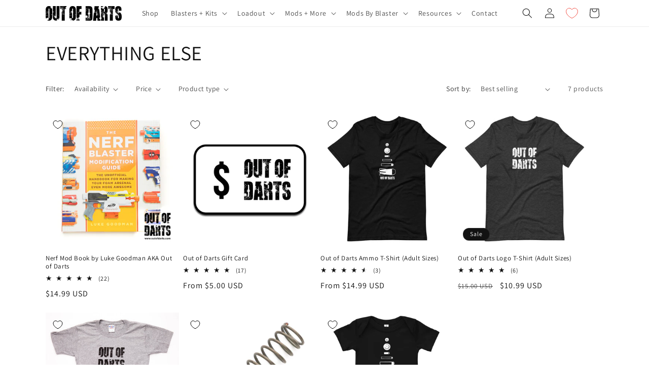

--- FILE ---
content_type: application/x-javascript; charset=utf-8
request_url: https://bundler.nice-team.net/app/shop/status/outofdarts.myshopify.com.js?1769611671
body_size: -389
content:
var bundler_settings_updated='1769607368c';

--- FILE ---
content_type: application/javascript
request_url: https://cdn.appmate.io/themecode/outofdarts/main/collection-buttons.js?v=1715386588778426
body_size: -206
content:
export function inject({theme:e}){e.watch({selector:'.card-wrapper .card__information a.full-unstyled-link[href*="/products/"]'},t=>{t.insertAfter(e.createComponent("wishlist-button-collection",{dataset:{productHandle:e.getProductHandle(t.element.href),variantId:e.getVariantId(t.element.href)},props:{showIcon:!0,showText:!1,floating:{reference:t.closest(".card-wrapper"),position:{placement:"top-start",inset:!0}}}}))})}
